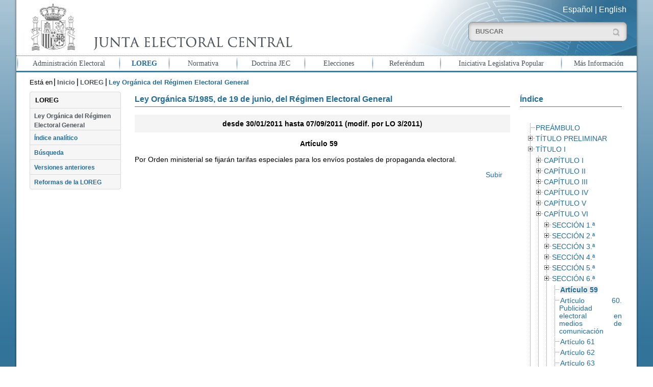

--- FILE ---
content_type: text/html; charset=UTF-8
request_url: https://www.juntaelectoralcentral.es/cs/jec/loreg/contenido?idContenido=46839&idLeyJunta=1&idLeyModificacion=18&p=1379061423059&paux=1379061423059&template=Loreg/JEC_Contenido
body_size: 80034
content:
 
  
  

	 
	 
		 
	  
	  
	<!DOCTYPE html>
<!--[if lt IE 8 ]> <html lang="es" class="ie7 no-js">    <![endif]-->
<!--[if IE 8 ]>    <html lang="es" class="ie8 no-js">    <![endif]-->
<!--[if IE 9 ]>    <html lang="es" class="ie9 no-js">    <![endif]-->
<!--[if (gt IE 9)|!(IE)]><!--><html lang="es" xml:lang="es" class="no-js"><!--<![endif]-->

	<head>
		
	<title>Ley Orgánica 5/1985, de 19 de junio, del Régimen Electoral General desde 30/01/2011 hasta 07/09/2011 (modif. por LO 3/2011). Artículo 59</title>
	<meta http-equiv="Content-Type" content="text/html; charset=UTF-8">
	<meta name="viewport" content="width=device-width; initial-scale=1.0; maximum-scale=2.5; user-scalable=1.0; minimum-scale=1.0" /><meta name="keywords" content="Junta Electoral Central, LOREG">
<meta name="description" content="Ley Orgánica del Régimen Electoral General">
<meta name="title" content="Junta Electoral Central - LOREG"><link rel="shortcut icon" type="image/x-icon" href="/JECEstaticos/img/jec.ico" />
	<link type="text/css" rel="stylesheet" href="/JECEstaticos/css/jquery/mobile/jquery.mobile.css">
	<link type="text/css" rel="stylesheet" href="/JECEstaticos/css/jquery/base/jquery-ui.css">
  	<link type="text/css" rel="stylesheet" href="/JECEstaticos/css/jec.css"><link type="text/css" rel="stylesheet" href="/JECEstaticos/css/jquery/treeview/jquery.treeview.css">
			<link type="text/css" rel="stylesheet" href="/JECEstaticos/css/layout_loreg.css">
			<script type="text/javascript" src="/JECEstaticos/js/jquery/jquery.js"></script>
	<script type="text/javascript" src="/JECEstaticos/js/jquery/jquery.ui.js"></script>
	<script type="text/javascript" src="/JECEstaticos/js/jquery/jquery.ui.datepicker-es.js"></script>
	<script type="text/javascript" src="/JECEstaticos/js/cnfg.js"></script>
	<script type="text/javascript" src="/JECEstaticos/js/utils/yepnope.js"></script>
	<script type="text/javascript" src="/JECEstaticos/js/utils/modernizr.js"></script>
	<script type="text/javascript" src="/JECEstaticos/js/jquery/panel/panel.js"></script>
	<script type="text/javascript" src="/JECEstaticos/js/jec.js"></script>
	<script type="text/javascript" src="/JECEstaticos/js/jquery/jquery.hashchange.js"></script>
	<script type="text/javascript" src="/JECEstaticos/js/jquery/jquery.easytabs.js"></script>
	<script>
		  $(function() {
		    $( "#fecDesde" ).datepicker();
		  });
		  $(function() {
		    $( "#fecHasta" ).datepicker();
		  });
	</script>
    <script type="text/javascript" src="/JECEstaticos/js/jquery/jquery.treeview.js"></script>
			<script type="text/javascript" src="/JECEstaticos/js/layout_loreg.js"></script>
			<!-- Global site tag (gtag.js) - Google Analytics -->
		<script async src="https://www.googletagmanager.com/gtag/js?id=G-XFCXD1MJYC"></script>
		<script>
		  window.dataLayer = window.dataLayer || [];
		  function gtag(){dataLayer.push(arguments);}
		  gtag('js', new Date());
		
		  gtag('config', 'G-XFCXD1MJYC');
		</script> 
	</head>

	<body>
		<h1>Junta Electoral Central - Portal</h1>
		<div id="pagina" data-role="page" class="web">
			<div id="cabecera">
				   
	
		<header aria-label="Cabecera del documento">
			<div id="cabecera-contenido" data-role="header" data-position="fixed">
				<h2>Ley Orgánica del Régimen Electoral General</h2>
				<div>
				
				    <div class="mitad">
				    
						<a id="inicio" href="/cs/jec/inicio" title="Ir a Inicio"><img src="/cs/Satellite?blobcol=urldata&blobkey=id&blobtable=MungoBlobs&blobwhere=1410263987588&ssbinary=true" alt="Logotipo de la Junta Electoral Central"    /></a>
					</div>
					<div class="mitad">
					
						<div id="selector_idiomas">
						
						    <a id="inicio" href="/cs/jec/inicio" title="Ir a Inicio">Español</a> | 
						    <a id="inicio" href="/cs/jec/electoralAdministration" title="Ir a English">English</a>
						
						</div>
						
						<div id="caja_buscador"> 
						<form id="busqueda" method="get" action="/cs/jec/buscador" enctype="mutipart/form-data">
								<label for="buscar" class="labelBuscador">Buscar:</label>
								<input id="buscar" type="text" class="buscar" value="" 
										placeholder="BUSCAR" title="Introduzca el texto que desea buscar" 
										name="buscador_texto">
								<input id="buscarBoton" type="submit" class="buscarGeneralBoton" title="Realizar Búsqueda" value="">
								<input type='hidden' name='_charset_'/>
							</form>
							
						</div>
					</div>
				</div>
			</div>
		</header>
		<div id="nav-panel" data-role="panel" data-position-fixed="true">
			 <nav aria-label="Menu principal" class="ui-listview">
		<ul id="menu-principal" data-role="listview"><li class="opIngles"><a href="/cs/jec/buscador" title="Ir a Buscador">Buscador</a></li><li class="op1"><a href="/cs/jec/admelectoral" title="Ir a Administración Electoral">Administración Electoral</a></li><li class="op2 seleccionado"><a href="/cs/jec/loreg" title="Ir a LOREG">LOREG</a></li><li class="op3"><a href="/cs/jec/normativa" title="Ir a Normativa">Normativa</a></li><li class="op4"><a href="/cs/jec/doctrina" title="Ir a Doctrina JEC">Doctrina JEC</a></li><li class="op5"><a href="/cs/jec/elecciones" title="Ir a Elecciones">Elecciones</a></li><li class="op6"><a href="/cs/jec/referendos" title="Ir a Referéndum">Referéndum</a></li><li class="op7"><a href="/cs/jec/ilp" title="Ir a Iniciativa Legislativa Popular">Iniciativa Legislativa Popular</a></li><li class="op8"><a href="/cs/jec/informacion" title="Ir a Más Información">Más Información</a></li><li class="opIngles"><a href="/cs/jec/electoralAdministration" title="Ir a English">English</a>
</li></ul>
	</nav>
		</div>

			</div>

			<div id="cuerpo" data-role="content" class="jqm-content">
				
   
	 <!-- Fecha de modificacion [[2025-07-15 12:54:04.0]] -->
<!----><div class="miga-de-pan">
		<nav aria-label="Miga de pan">
		<div >Está en</div>
		<ul><li class=""><a href="/cs/jec/inicio" title="Ir a Inicio">Inicio</a></li><li ><a href="/cs/jec/loreg" title="Ir a LOREG">LOREG</a></li><li class="seleccionado">Ley Orgánica del Régimen Electoral General</li></ul>
		</nav>
	</div><div class="contenido">       <div class="destacados_izda">  <div class="submenu">
   <nav aria-label="Submenu">
    <h2>LOREG</h2><ul><li class="op1 seleccionado"><a href="/cs/jec/loreg/contenido" title="Ir a Ley Orgánica del Régimen Electoral General">Ley Orgánica del Régimen Electoral General</a></li><li class="op1"><a href="/cs/jec/loreg/indice" title="Ir a Índice analítico">Índice analítico</a></li><li class="op1"><a href="/cs/jec/loreg/buscador" title="Ir a Búsqueda">Búsqueda</a></li><li class="op1"><a href="/cs/jec/loreg/versionesAnteriores" title="Ir a Versiones anteriores">Versiones anteriores</a></li><li class="op1"><a href="/cs/jec/loreg/reformas" title="Ir a Reformas de la LOREG">Reformas de la LOREG</a></li></ul>
   </nav>
  </div> <!--<div class="nube-tags">
	<nav aria-label="Nube de tags">
		<ul>
		
			<li class="peso1">  <a href="/cs/jec/referendos"  title="Ir a Referendos"  >Referendos</a></li>
		
			<li class="peso2">  <a href="/cs/jec/ilp"  title="Ir a Iniciativa Legislativa Popular"  >Iniciativa Legislativa Popular</a></li>
		
			<li class="peso3">  <a href="/cs/jec/elecciones"  title="Ir a Resultados de las Últimas Elecciones"  >Resultados de las Últimas Elecciones</a></li>
		
		</ul>
	</nav>
</div>--></div><div class="detalle">
			<div class="seccion loreg"><article aria-label="Ley">
    
     
	
 		
 		
 		
 		
 		
 	<h3>Ley Orgánica 5/1985, de 19 de junio, del Régimen Electoral General</h3><h4>desde 30/01/2011 hasta 07/09/2011 (modif. por LO 3/2011)</h4><p class="enunciado">Artículo 59</p><p class="enunciado"><p>Por Orden ministerial se fijarán tarifas especiales para los envíos postales de propaganda electoral.</p></p><p><a href="#pagina" class="inicio" title="Pulse aquí para ir al principio del documento">Subir</a></p></article></div>

		 
			<div class="seccion loreg-indice">
				<article aria-label="Contenido del &iacute;ndice de la Ley"><h3>Índice</h3><br>
					<nav aria-label="Indice de la Ley">
						<ul id="indice-loreg" class="treeview"></li>
<li>
<span><a href="/cs/jec/loreg/contenido?idContenido=46405&idLeyJunta=1&idLeyModificacion=18&p=1379061423059&paux=1379061423059&template=Loreg/JEC_Contenido" class="">PREÁMBULO</a></span></li>
<li>
<span><a href="/cs/jec/loreg/contenido?idContenido=46407&idLeyJunta=1&idLeyModificacion=18&p=1379061423059&paux=1379061423059&template=Loreg/JEC_Contenido" class="">TÍTULO PRELIMINAR</a></span><ul>
<li>
<span><a href="/cs/jec/loreg/contenido?idContenido=46408&idLeyJunta=1&idLeyModificacion=18&p=1379061423059&paux=1379061423059&template=Loreg/JEC_Contenido" class="">Artículo 1</a></span></li>
</ul>
</li>
<li>
<span><a href="/cs/jec/loreg/contenido?idContenido=46415&idLeyJunta=1&idLeyModificacion=18&p=1379061423059&paux=1379061423059&template=Loreg/JEC_Contenido" class="">TÍTULO I</a></span><ul>
<li>
<span><a href="/cs/jec/loreg/contenido?idContenido=46416&idLeyJunta=1&idLeyModificacion=18&p=1379061423059&paux=1379061423059&template=Loreg/JEC_Contenido" class="">CAPÍTULO I</a></span><ul>
<li>
<span><a href="/cs/jec/loreg/contenido?idContenido=46417&idLeyJunta=1&idLeyModificacion=18&p=1379061423059&paux=1379061423059&template=Loreg/JEC_Contenido" class="">Artículo 2</a></span></li>
<li>
<span><a href="/cs/jec/loreg/contenido?idContenido=46422&idLeyJunta=1&idLeyModificacion=18&p=1379061423059&paux=1379061423059&template=Loreg/JEC_Contenido" class="">Artículo 3</a></span></li>
<li>
<span><a href="/cs/jec/loreg/contenido?idContenido=46428&idLeyJunta=1&idLeyModificacion=18&p=1379061423059&paux=1379061423059&template=Loreg/JEC_Contenido" class="">Artículo 4</a></span></li>
<li>
<span><a href="/cs/jec/loreg/contenido?idContenido=46431&idLeyJunta=1&idLeyModificacion=18&p=1379061423059&paux=1379061423059&template=Loreg/JEC_Contenido" class="">Artículo 5</a></span></li>
</ul>
</li>
<li>
<span><a href="/cs/jec/loreg/contenido?idContenido=46432&idLeyJunta=1&idLeyModificacion=18&p=1379061423059&paux=1379061423059&template=Loreg/JEC_Contenido" class="">CAPÍTULO II</a></span><ul>
<li>
<span><a href="/cs/jec/loreg/contenido?idContenido=46433&idLeyJunta=1&idLeyModificacion=18&p=1379061423059&paux=1379061423059&template=Loreg/JEC_Contenido" class="">Artículo 6</a></span></li>
<li>
<span><a href="/cs/jec/loreg/contenido?idContenido=46469&idLeyJunta=1&idLeyModificacion=18&p=1379061423059&paux=1379061423059&template=Loreg/JEC_Contenido" class="">Artículo 7</a></span></li>
</ul>
</li>
<li>
<span><a href="/cs/jec/loreg/contenido?idContenido=46474&idLeyJunta=1&idLeyModificacion=18&p=1379061423059&paux=1379061423059&template=Loreg/JEC_Contenido" class="">CAPÍTULO III</a></span><ul>
<li>
<span><a href="/cs/jec/loreg/contenido?idContenido=46475&idLeyJunta=1&idLeyModificacion=18&p=1379061423059&paux=1379061423059&template=Loreg/JEC_Contenido" class="">SECCIÓN 1.ª</a></span><ul>
<li>
<span><a href="/cs/jec/loreg/contenido?idContenido=46476&idLeyJunta=1&idLeyModificacion=18&p=1379061423059&paux=1379061423059&template=Loreg/JEC_Contenido" class="">Artículo 8</a></span></li>
<li>
<span><a href="/cs/jec/loreg/contenido?idContenido=46483&idLeyJunta=1&idLeyModificacion=18&p=1379061423059&paux=1379061423059&template=Loreg/JEC_Contenido" class="">Artículo 9</a></span></li>
<li>
<span><a href="/cs/jec/loreg/contenido?idContenido=46495&idLeyJunta=1&idLeyModificacion=18&p=1379061423059&paux=1379061423059&template=Loreg/JEC_Contenido" class="">Artículo 10</a></span></li>
<li>
<span><a href="/cs/jec/loreg/contenido?idContenido=46505&idLeyJunta=1&idLeyModificacion=18&p=1379061423059&paux=1379061423059&template=Loreg/JEC_Contenido" class="">Artículo 11</a></span></li>
<li>
<span><a href="/cs/jec/loreg/contenido?idContenido=46513&idLeyJunta=1&idLeyModificacion=18&p=1379061423059&paux=1379061423059&template=Loreg/JEC_Contenido" class="">Artículo 12</a></span></li>
<li>
<span><a href="/cs/jec/loreg/contenido?idContenido=46516&idLeyJunta=1&idLeyModificacion=18&p=1379061423059&paux=1379061423059&template=Loreg/JEC_Contenido" class="">Artículo 13</a></span></li>
<li>
<span><a href="/cs/jec/loreg/contenido?idContenido=46519&idLeyJunta=1&idLeyModificacion=18&p=1379061423059&paux=1379061423059&template=Loreg/JEC_Contenido" class="">Artículo 14</a></span></li>
<li>
<span><a href="/cs/jec/loreg/contenido?idContenido=46524&idLeyJunta=1&idLeyModificacion=18&p=1379061423059&paux=1379061423059&template=Loreg/JEC_Contenido" class="">Artículo 15</a></span></li>
<li>
<span><a href="/cs/jec/loreg/contenido?idContenido=46528&idLeyJunta=1&idLeyModificacion=18&p=1379061423059&paux=1379061423059&template=Loreg/JEC_Contenido" class="">Artículo 16</a></span></li>
<li>
<span><a href="/cs/jec/loreg/contenido?idContenido=46532&idLeyJunta=1&idLeyModificacion=18&p=1379061423059&paux=1379061423059&template=Loreg/JEC_Contenido" class="">Artículo 17</a></span></li>
<li>
<span><a href="/cs/jec/loreg/contenido?idContenido=46536&idLeyJunta=1&idLeyModificacion=18&p=1379061423059&paux=1379061423059&template=Loreg/JEC_Contenido" class="">Artículo 18</a></span></li>
<li>
<span><a href="/cs/jec/loreg/contenido?idContenido=46543&idLeyJunta=1&idLeyModificacion=18&p=1379061423059&paux=1379061423059&template=Loreg/JEC_Contenido" class="">Artículo 19</a></span></li>
<li>
<span><a href="/cs/jec/loreg/contenido?idContenido=46583&idLeyJunta=1&idLeyModificacion=18&p=1379061423059&paux=1379061423059&template=Loreg/JEC_Contenido" class="">Artículo 20</a></span></li>
<li>
<span><a href="/cs/jec/loreg/contenido?idContenido=46584&idLeyJunta=1&idLeyModificacion=18&p=1379061423059&paux=1379061423059&template=Loreg/JEC_Contenido" class="">Artículo 21</a></span></li>
<li>
<span><a href="/cs/jec/loreg/contenido?idContenido=46589&idLeyJunta=1&idLeyModificacion=18&p=1379061423059&paux=1379061423059&template=Loreg/JEC_Contenido" class="">Artículo 22</a></span></li>
</ul>
</li>
<li>
<span><a href="/cs/jec/loreg/contenido?idContenido=46594&idLeyJunta=1&idLeyModificacion=18&p=1379061423059&paux=1379061423059&template=Loreg/JEC_Contenido" class="">SECCIÓN 2.ª</a></span><ul>
<li>
<span><a href="/cs/jec/loreg/contenido?idContenido=46595&idLeyJunta=1&idLeyModificacion=18&p=1379061423059&paux=1379061423059&template=Loreg/JEC_Contenido" class="">Artículo 23</a></span></li>
<li>
<span><a href="/cs/jec/loreg/contenido?idContenido=46602&idLeyJunta=1&idLeyModificacion=18&p=1379061423059&paux=1379061423059&template=Loreg/JEC_Contenido" class="">Artículo 24</a></span></li>
<li>
<span><a href="/cs/jec/loreg/contenido?idContenido=46611&idLeyJunta=1&idLeyModificacion=18&p=1379061423059&paux=1379061423059&template=Loreg/JEC_Contenido" class="">Artículo 25</a></span></li>
<li>
<span><a href="/cs/jec/loreg/contenido?idContenido=46614&idLeyJunta=1&idLeyModificacion=18&p=1379061423059&paux=1379061423059&template=Loreg/JEC_Contenido" class="">Artículo 26</a></span></li>
<li>
<span><a href="/cs/jec/loreg/contenido?idContenido=46620&idLeyJunta=1&idLeyModificacion=18&p=1379061423059&paux=1379061423059&template=Loreg/JEC_Contenido" class="">Artículo 27</a></span></li>
<li>
<span><a href="/cs/jec/loreg/contenido?idContenido=46631&idLeyJunta=1&idLeyModificacion=18&p=1379061423059&paux=1379061423059&template=Loreg/JEC_Contenido" class="">Artículo 28</a></span></li>
</ul>
</li>
<li>
<span><a href="/cs/jec/loreg/contenido?idContenido=46634&idLeyJunta=1&idLeyModificacion=18&p=1379061423059&paux=1379061423059&template=Loreg/JEC_Contenido" class="">SECCIÓN 3.ª</a></span><ul>
<li>
<span><a href="/cs/jec/loreg/contenido?idContenido=46635&idLeyJunta=1&idLeyModificacion=18&p=1379061423059&paux=1379061423059&template=Loreg/JEC_Contenido" class="">Artículo 29</a></span></li>
<li>
<span><a href="/cs/jec/loreg/contenido?idContenido=46639&idLeyJunta=1&idLeyModificacion=18&p=1379061423059&paux=1379061423059&template=Loreg/JEC_Contenido" class="">Artículo 30</a></span></li>
</ul>
</li>
</ul>
</li>
<li>
<span><a href="/cs/jec/loreg/contenido?idContenido=46647&idLeyJunta=1&idLeyModificacion=18&p=1379061423059&paux=1379061423059&template=Loreg/JEC_Contenido" class="">CAPÍTULO IV</a></span><ul>
<li>
<span><a href="/cs/jec/loreg/contenido?idContenido=46648&idLeyJunta=1&idLeyModificacion=18&p=1379061423059&paux=1379061423059&template=Loreg/JEC_Contenido" class="">SECCIÓN 1.ª</a></span><ul>
<li>
<span><a href="/cs/jec/loreg/contenido?idContenido=46649&idLeyJunta=1&idLeyModificacion=18&p=1379061423059&paux=1379061423059&template=Loreg/JEC_Contenido" class="">Artículo 31</a></span></li>
<li>
<span><a href="/cs/jec/loreg/contenido?idContenido=46655&idLeyJunta=1&idLeyModificacion=18&p=1379061423059&paux=1379061423059&template=Loreg/JEC_Contenido" class="">Artículo 32</a></span></li>
<li>
<span><a href="/cs/jec/loreg/contenido?idContenido=46660&idLeyJunta=1&idLeyModificacion=18&p=1379061423059&paux=1379061423059&template=Loreg/JEC_Contenido" class="">Artículo 33</a></span></li>
</ul>
</li>
<li>
<span><a href="/cs/jec/loreg/contenido?idContenido=46668&idLeyJunta=1&idLeyModificacion=18&p=1379061423059&paux=1379061423059&template=Loreg/JEC_Contenido" class="">SECCIÓN 2.ª</a></span><ul>
<li>
<span><a href="/cs/jec/loreg/contenido?idContenido=46669&idLeyJunta=1&idLeyModificacion=18&p=1379061423059&paux=1379061423059&template=Loreg/JEC_Contenido" class="">Artículo 34. Carácter y vigencia del censo electoral.</a></span></li>
<li>
<span><a href="/cs/jec/loreg/contenido?idContenido=46672&idLeyJunta=1&idLeyModificacion=18&p=1379061423059&paux=1379061423059&template=Loreg/JEC_Contenido" class="">Artículo 35. Actualización del censo electoral.</a></span></li>
<li>
<span><a href="/cs/jec/loreg/contenido?idContenido=46678&idLeyJunta=1&idLeyModificacion=18&p=1379061423059&paux=1379061423059&template=Loreg/JEC_Contenido" class="">Artículo 36. Actualización del censo de los residentes en el extranjero.</a></span></li>
<li>
<span><a href="/cs/jec/loreg/contenido?idContenido=46683&idLeyJunta=1&idLeyModificacion=18&p=1379061423059&paux=1379061423059&template=Loreg/JEC_Contenido" class="">Artículo 37. Actualización del censo a cargo del Registro Civil y del Registro de Penados y Rebeldes.</a></span></li>
<li>
<span><a href="/cs/jec/loreg/contenido?idContenido=46686&idLeyJunta=1&idLeyModificacion=18&p=1379061423059&paux=1379061423059&template=Loreg/JEC_Contenido" class="">Artículo 38</a></span></li>
</ul>
</li>
<li>
<span><a href="/cs/jec/loreg/contenido?idContenido=46698&idLeyJunta=1&idLeyModificacion=18&p=1379061423059&paux=1379061423059&template=Loreg/JEC_Contenido" class="">SECCIÓN 3.ª</a></span><ul>
<li>
<span><a href="/cs/jec/loreg/contenido?idContenido=46699&idLeyJunta=1&idLeyModificacion=18&p=1379061423059&paux=1379061423059&template=Loreg/JEC_Contenido" class="">Artículo 39. Rectificación del censo en período electoral.</a></span></li>
<li>
<span><a href="/cs/jec/loreg/contenido?idContenido=46710&idLeyJunta=1&idLeyModificacion=18&p=1379061423059&paux=1379061423059&template=Loreg/JEC_Contenido" class="">Artículo 40</a></span></li>
</ul>
</li>
<li>
<span><a href="/cs/jec/loreg/contenido?idContenido=46714&idLeyJunta=1&idLeyModificacion=18&p=1379061423059&paux=1379061423059&template=Loreg/JEC_Contenido" class="">SECCIÓN 4.ª</a></span><ul>
<li>
<span><a href="/cs/jec/loreg/contenido?idContenido=46715&idLeyJunta=1&idLeyModificacion=18&p=1379061423059&paux=1379061423059&template=Loreg/JEC_Contenido" class="">Artículo 41</a></span></li>
</ul>
</li>
</ul>
</li>
<li>
<span><a href="/cs/jec/loreg/contenido?idContenido=46724&idLeyJunta=1&idLeyModificacion=18&p=1379061423059&paux=1379061423059&template=Loreg/JEC_Contenido" class="">CAPÍTULO V</a></span><ul>
<li>
<span><a href="/cs/jec/loreg/contenido?idContenido=46725&idLeyJunta=1&idLeyModificacion=18&p=1379061423059&paux=1379061423059&template=Loreg/JEC_Contenido" class="">Artículo 42</a></span></li>
</ul>
</li>
<li>
<span><a href="/cs/jec/loreg/contenido?idContenido=46731&idLeyJunta=1&idLeyModificacion=18&p=1379061423059&paux=1379061423059&template=Loreg/JEC_Contenido" class="">CAPÍTULO VI</a></span><ul>
<li>
<span><a href="/cs/jec/loreg/contenido?idContenido=46732&idLeyJunta=1&idLeyModificacion=18&p=1379061423059&paux=1379061423059&template=Loreg/JEC_Contenido" class="">SECCIÓN 1.ª</a></span><ul>
<li>
<span><a href="/cs/jec/loreg/contenido?idContenido=46733&idLeyJunta=1&idLeyModificacion=18&p=1379061423059&paux=1379061423059&template=Loreg/JEC_Contenido" class="">Artículo 43</a></span></li>
</ul>
</li>
<li>
<span><a href="/cs/jec/loreg/contenido?idContenido=46737&idLeyJunta=1&idLeyModificacion=18&p=1379061423059&paux=1379061423059&template=Loreg/JEC_Contenido" class="">SECCIÓN 2.ª</a></span><ul>
<li>
<span><a href="/cs/jec/loreg/contenido?idContenido=46738&idLeyJunta=1&idLeyModificacion=18&p=1379061423059&paux=1379061423059&template=Loreg/JEC_Contenido" class="">Artículo 44</a></span></li>
<li>
<span><a href="/cs/jec/loreg/contenido?idContenido=46748&idLeyJunta=1&idLeyModificacion=18&p=1379061423059&paux=1379061423059&template=Loreg/JEC_Contenido" class="">Artículo 44 Bis</a></span></li>
<li>
<span><a href="/cs/jec/loreg/contenido?idContenido=46754&idLeyJunta=1&idLeyModificacion=18&p=1379061423059&paux=1379061423059&template=Loreg/JEC_Contenido" class="">Artículo 45</a></span></li>
<li>
<span><a href="/cs/jec/loreg/contenido?idContenido=46755&idLeyJunta=1&idLeyModificacion=18&p=1379061423059&paux=1379061423059&template=Loreg/JEC_Contenido" class="">Artículo 46</a></span></li>
<li>
<span><a href="/cs/jec/loreg/contenido?idContenido=46768&idLeyJunta=1&idLeyModificacion=18&p=1379061423059&paux=1379061423059&template=Loreg/JEC_Contenido" class="">Artículo 47</a></span></li>
<li>
<span><a href="/cs/jec/loreg/contenido?idContenido=46774&idLeyJunta=1&idLeyModificacion=18&p=1379061423059&paux=1379061423059&template=Loreg/JEC_Contenido" class="">Artículo 48</a></span></li>
</ul>
</li>
<li>
<span><a href="/cs/jec/loreg/contenido?idContenido=46777&idLeyJunta=1&idLeyModificacion=18&p=1379061423059&paux=1379061423059&template=Loreg/JEC_Contenido" class="">SECCIÓN 3.ª</a></span><ul>
<li>
<span><a href="/cs/jec/loreg/contenido?idContenido=46778&idLeyJunta=1&idLeyModificacion=18&p=1379061423059&paux=1379061423059&template=Loreg/JEC_Contenido" class="">Artículo 49</a></span></li>
</ul>
</li>
<li>
<span><a href="/cs/jec/loreg/contenido?idContenido=46789&idLeyJunta=1&idLeyModificacion=18&p=1379061423059&paux=1379061423059&template=Loreg/JEC_Contenido" class="">SECCIÓN 4.ª</a></span><ul>
<li>
<span><a href="/cs/jec/loreg/contenido?idContenido=46790&idLeyJunta=1&idLeyModificacion=18&p=1379061423059&paux=1379061423059&template=Loreg/JEC_Contenido" class="">Artículo 50</a></span></li>
<li>
<span><a href="/cs/jec/loreg/contenido?idContenido=46802&idLeyJunta=1&idLeyModificacion=18&p=1379061423059&paux=1379061423059&template=Loreg/JEC_Contenido" class="">Artículo 51</a></span></li>
<li>
<span><a href="/cs/jec/loreg/contenido?idContenido=46807&idLeyJunta=1&idLeyModificacion=18&p=1379061423059&paux=1379061423059&template=Loreg/JEC_Contenido" class="">Artículo 52</a></span></li>
</ul>
</li>
<li>
<span><a href="/cs/jec/loreg/contenido?idContenido=46808&idLeyJunta=1&idLeyModificacion=18&p=1379061423059&paux=1379061423059&template=Loreg/JEC_Contenido" class="">SECCIÓN 5.ª</a></span><ul>
<li>
<span><a href="/cs/jec/loreg/contenido?idContenido=46809&idLeyJunta=1&idLeyModificacion=18&p=1379061423059&paux=1379061423059&template=Loreg/JEC_Contenido" class="">Artículo 53. Período de prohibición de campaña electoral.</a></span></li>
<li>
<span><a href="/cs/jec/loreg/contenido?idContenido=46811&idLeyJunta=1&idLeyModificacion=18&p=1379061423059&paux=1379061423059&template=Loreg/JEC_Contenido" class="">Artículo 54</a></span></li>
<li>
<span><a href="/cs/jec/loreg/contenido?idContenido=46817&idLeyJunta=1&idLeyModificacion=18&p=1379061423059&paux=1379061423059&template=Loreg/JEC_Contenido" class="">Artículo 55</a></span></li>
<li>
<span><a href="/cs/jec/loreg/contenido?idContenido=46823&idLeyJunta=1&idLeyModificacion=18&p=1379061423059&paux=1379061423059&template=Loreg/JEC_Contenido" class="">Artículo 56</a></span></li>
<li>
<span><a href="/cs/jec/loreg/contenido?idContenido=46829&idLeyJunta=1&idLeyModificacion=18&p=1379061423059&paux=1379061423059&template=Loreg/JEC_Contenido" class="">Artículo 57</a></span></li>
<li>
<span><a href="/cs/jec/loreg/contenido?idContenido=46833&idLeyJunta=1&idLeyModificacion=18&p=1379061423059&paux=1379061423059&template=Loreg/JEC_Contenido" class="">Artículo 58</a></span></li>
</ul>
</li>
<li>
<span><a href="/cs/jec/loreg/contenido?idContenido=46837&idLeyJunta=1&idLeyModificacion=18&p=1379061423059&paux=1379061423059&template=Loreg/JEC_Contenido" class="">SECCIÓN 6.ª</a></span><ul>
<li>
<span><a href="/cs/jec/loreg/contenido?idContenido=46839&idLeyJunta=1&idLeyModificacion=18&p=1379061423059&paux=1379061423059&template=Loreg/JEC_Contenido" class="selected">Artículo 59</a></span></li>
<li>
<span><a href="/cs/jec/loreg/contenido?idContenido=46840&idLeyJunta=1&idLeyModificacion=18&p=1379061423059&paux=1379061423059&template=Loreg/JEC_Contenido" class="">Artículo 60. Publicidad electoral en medios de comunicación</a></span></li>
<li>
<span><a href="/cs/jec/loreg/contenido?idContenido=46844&idLeyJunta=1&idLeyModificacion=18&p=1379061423059&paux=1379061423059&template=Loreg/JEC_Contenido" class="">Artículo 61</a></span></li>
<li>
<span><a href="/cs/jec/loreg/contenido?idContenido=46845&idLeyJunta=1&idLeyModificacion=18&p=1379061423059&paux=1379061423059&template=Loreg/JEC_Contenido" class="">Artículo 62</a></span></li>
<li>
<span><a href="/cs/jec/loreg/contenido?idContenido=46847&idLeyJunta=1&idLeyModificacion=18&p=1379061423059&paux=1379061423059&template=Loreg/JEC_Contenido" class="">Artículo 63</a></span></li>
<li>
<span><a href="/cs/jec/loreg/contenido?idContenido=46858&idLeyJunta=1&idLeyModificacion=18&p=1379061423059&paux=1379061423059&template=Loreg/JEC_Contenido" class="">Artículo 64</a></span></li>
<li>
<span><a href="/cs/jec/loreg/contenido?idContenido=46869&idLeyJunta=1&idLeyModificacion=18&p=1379061423059&paux=1379061423059&template=Loreg/JEC_Contenido" class="">Artículo 65</a></span></li>
<li>
<span><a href="/cs/jec/loreg/contenido?idContenido=46876&idLeyJunta=1&idLeyModificacion=18&p=1379061423059&paux=1379061423059&template=Loreg/JEC_Contenido" class="">Artículo 66. Garantía del pluralismo político y social.</a></span></li>
<li>
<span><a href="/cs/jec/loreg/contenido?idContenido=46880&idLeyJunta=1&idLeyModificacion=18&p=1379061423059&paux=1379061423059&template=Loreg/JEC_Contenido" class="">Artículo 67</a></span></li>
</ul>
</li>
<li>
<span><a href="/cs/jec/loreg/contenido?idContenido=46881&idLeyJunta=1&idLeyModificacion=18&p=1379061423059&paux=1379061423059&template=Loreg/JEC_Contenido" class="">SECCIÓN 7.ª</a></span><ul>
<li>
<span><a href="/cs/jec/loreg/contenido?idContenido=46882&idLeyJunta=1&idLeyModificacion=18&p=1379061423059&paux=1379061423059&template=Loreg/JEC_Contenido" class="">Artículo 68</a></span></li>
</ul>
</li>
<li>
<span><a href="/cs/jec/loreg/contenido?idContenido=46885&idLeyJunta=1&idLeyModificacion=18&p=1379061423059&paux=1379061423059&template=Loreg/JEC_Contenido" class="">SECCIÓN 8.ª</a></span><ul>
<li>
<span><a href="/cs/jec/loreg/contenido?idContenido=46886&idLeyJunta=1&idLeyModificacion=18&p=1379061423059&paux=1379061423059&template=Loreg/JEC_Contenido" class="">Artículo 69</a></span></li>
</ul>
</li>
<li>
<span><a href="/cs/jec/loreg/contenido?idContenido=46900&idLeyJunta=1&idLeyModificacion=18&p=1379061423059&paux=1379061423059&template=Loreg/JEC_Contenido" class="">SECCIÓN 9.ª</a></span><ul>
<li>
<span><a href="/cs/jec/loreg/contenido?idContenido=46901&idLeyJunta=1&idLeyModificacion=18&p=1379061423059&paux=1379061423059&template=Loreg/JEC_Contenido" class="">Artículo 70</a></span></li>
<li>
<span><a href="/cs/jec/loreg/contenido?idContenido=46907&idLeyJunta=1&idLeyModificacion=18&p=1379061423059&paux=1379061423059&template=Loreg/JEC_Contenido" class="">Artículo 71</a></span></li>
</ul>
</li>
<li>
<span><a href="/cs/jec/loreg/contenido?idContenido=46912&idLeyJunta=1&idLeyModificacion=18&p=1379061423059&paux=1379061423059&template=Loreg/JEC_Contenido" class="">SECCIÓN 10.ª</a></span><ul>
<li>
<span><a href="/cs/jec/loreg/contenido?idContenido=46913&idLeyJunta=1&idLeyModificacion=18&p=1379061423059&paux=1379061423059&template=Loreg/JEC_Contenido" class="">Artículo 72</a></span></li>
<li>
<span><a href="/cs/jec/loreg/contenido?idContenido=46919&idLeyJunta=1&idLeyModificacion=18&p=1379061423059&paux=1379061423059&template=Loreg/JEC_Contenido" class="">Artículo 73</a></span></li>
<li>
<span><a href="/cs/jec/loreg/contenido?idContenido=46925&idLeyJunta=1&idLeyModificacion=18&p=1379061423059&paux=1379061423059&template=Loreg/JEC_Contenido" class="">Artículo 74</a></span></li>
<li>
<span><a href="/cs/jec/loreg/contenido?idContenido=46927&idLeyJunta=1&idLeyModificacion=18&p=1379061423059&paux=1379061423059&template=Loreg/JEC_Contenido" class="">Artículo 75. Ejercicio del voto por personas que viven en el extranjero.</a></span></li>
</ul>
</li>
<li>
<span><a href="/cs/jec/loreg/contenido?idContenido=46942&idLeyJunta=1&idLeyModificacion=18&p=1379061423059&paux=1379061423059&template=Loreg/JEC_Contenido" class="">SECCIÓN 11.ª</a></span><ul>
<li>
<span><a href="/cs/jec/loreg/contenido?idContenido=46943&idLeyJunta=1&idLeyModificacion=18&p=1379061423059&paux=1379061423059&template=Loreg/JEC_Contenido" class="">Artículo 76</a></span></li>
<li>
<span><a href="/cs/jec/loreg/contenido?idContenido=46948&idLeyJunta=1&idLeyModificacion=18&p=1379061423059&paux=1379061423059&template=Loreg/JEC_Contenido" class="">Artículo 77</a></span></li>
<li>
<span><a href="/cs/jec/loreg/contenido?idContenido=46949&idLeyJunta=1&idLeyModificacion=18&p=1379061423059&paux=1379061423059&template=Loreg/JEC_Contenido" class="">Artículo 78</a></span></li>
<li>
<span><a href="/cs/jec/loreg/contenido?idContenido=46954&idLeyJunta=1&idLeyModificacion=18&p=1379061423059&paux=1379061423059&template=Loreg/JEC_Contenido" class="">Artículo 79</a></span></li>
</ul>
</li>
<li>
<span><a href="/cs/jec/loreg/contenido?idContenido=46962&idLeyJunta=1&idLeyModificacion=18&p=1379061423059&paux=1379061423059&template=Loreg/JEC_Contenido" class="">SECCIÓN 12.ª</a></span><ul>
<li>
<span><a href="/cs/jec/loreg/contenido?idContenido=46963&idLeyJunta=1&idLeyModificacion=18&p=1379061423059&paux=1379061423059&template=Loreg/JEC_Contenido" class="">Artículo 80</a></span></li>
<li>
<span><a href="/cs/jec/loreg/contenido?idContenido=46969&idLeyJunta=1&idLeyModificacion=18&p=1379061423059&paux=1379061423059&template=Loreg/JEC_Contenido" class="">Artículo 81</a></span></li>
<li>
<span><a href="/cs/jec/loreg/contenido?idContenido=46974&idLeyJunta=1&idLeyModificacion=18&p=1379061423059&paux=1379061423059&template=Loreg/JEC_Contenido" class="">Artículo 82</a></span></li>
<li>
<span><a href="/cs/jec/loreg/contenido?idContenido=46979&idLeyJunta=1&idLeyModificacion=18&p=1379061423059&paux=1379061423059&template=Loreg/JEC_Contenido" class="">Artículo 83</a></span></li>
</ul>
</li>
<li>
<span><a href="/cs/jec/loreg/contenido?idContenido=46987&idLeyJunta=1&idLeyModificacion=18&p=1379061423059&paux=1379061423059&template=Loreg/JEC_Contenido" class="">SECCIÓN 13.ª</a></span><ul>
<li>
<span><a href="/cs/jec/loreg/contenido?idContenido=46988&idLeyJunta=1&idLeyModificacion=18&p=1379061423059&paux=1379061423059&template=Loreg/JEC_Contenido" class="">Artículo 84</a></span></li>
<li>
<span><a href="/cs/jec/loreg/contenido?idContenido=46994&idLeyJunta=1&idLeyModificacion=18&p=1379061423059&paux=1379061423059&template=Loreg/JEC_Contenido" class="">Artículo 85</a></span></li>
<li>
<span><a href="/cs/jec/loreg/contenido?idContenido=47004&idLeyJunta=1&idLeyModificacion=18&p=1379061423059&paux=1379061423059&template=Loreg/JEC_Contenido" class="">Artículo 86</a></span></li>
<li>
<span><a href="/cs/jec/loreg/contenido?idContenido=47012&idLeyJunta=1&idLeyModificacion=18&p=1379061423059&paux=1379061423059&template=Loreg/JEC_Contenido" class="">Artículo 87</a></span></li>
<li>
<span><a href="/cs/jec/loreg/contenido?idContenido=47017&idLeyJunta=1&idLeyModificacion=18&p=1379061423059&paux=1379061423059&template=Loreg/JEC_Contenido" class="">Artículo 88</a></span></li>
<li>
<span><a href="/cs/jec/loreg/contenido?idContenido=47022&idLeyJunta=1&idLeyModificacion=18&p=1379061423059&paux=1379061423059&template=Loreg/JEC_Contenido" class="">Artículo 89</a></span></li>
<li>
<span><a href="/cs/jec/loreg/contenido?idContenido=47023&idLeyJunta=1&idLeyModificacion=18&p=1379061423059&paux=1379061423059&template=Loreg/JEC_Contenido" class="">Artículo 90</a></span></li>
<li>
<span><a href="/cs/jec/loreg/contenido?idContenido=47024&idLeyJunta=1&idLeyModificacion=18&p=1379061423059&paux=1379061423059&template=Loreg/JEC_Contenido" class="">Artículo 91</a></span></li>
<li>
<span><a href="/cs/jec/loreg/contenido?idContenido=47030&idLeyJunta=1&idLeyModificacion=18&p=1379061423059&paux=1379061423059&template=Loreg/JEC_Contenido" class="">Artículo 92</a></span></li>
<li>
<span><a href="/cs/jec/loreg/contenido?idContenido=47031&idLeyJunta=1&idLeyModificacion=18&p=1379061423059&paux=1379061423059&template=Loreg/JEC_Contenido" class="">Artículo 93</a></span></li>
<li>
<span><a href="/cs/jec/loreg/contenido?idContenido=47032&idLeyJunta=1&idLeyModificacion=18&p=1379061423059&paux=1379061423059&template=Loreg/JEC_Contenido" class="">Artículo 94</a></span></li>
</ul>
</li>
<li>
<span><a href="/cs/jec/loreg/contenido?idContenido=47033&idLeyJunta=1&idLeyModificacion=18&p=1379061423059&paux=1379061423059&template=Loreg/JEC_Contenido" class="">SECCIÓN 14.ª</a></span><ul>
<li>
<span><a href="/cs/jec/loreg/contenido?idContenido=47034&idLeyJunta=1&idLeyModificacion=18&p=1379061423059&paux=1379061423059&template=Loreg/JEC_Contenido" class="">Artículo 95</a></span></li>
<li>
<span><a href="/cs/jec/loreg/contenido?idContenido=47041&idLeyJunta=1&idLeyModificacion=18&p=1379061423059&paux=1379061423059&template=Loreg/JEC_Contenido" class="">Artículo 96</a></span></li>
<li>
<span><a href="/cs/jec/loreg/contenido?idContenido=47051&idLeyJunta=1&idLeyModificacion=18&p=1379061423059&paux=1379061423059&template=Loreg/JEC_Contenido" class="">Artículo 97</a></span></li>
<li>
<span><a href="/cs/jec/loreg/contenido?idContenido=47057&idLeyJunta=1&idLeyModificacion=18&p=1379061423059&paux=1379061423059&template=Loreg/JEC_Contenido" class="">Artículo 98</a></span></li>
<li>
<span><a href="/cs/jec/loreg/contenido?idContenido=47061&idLeyJunta=1&idLeyModificacion=18&p=1379061423059&paux=1379061423059&template=Loreg/JEC_Contenido" class="">Artículo 99</a></span></li>
<li>
<span><a href="/cs/jec/loreg/contenido?idContenido=47065&idLeyJunta=1&idLeyModificacion=18&p=1379061423059&paux=1379061423059&template=Loreg/JEC_Contenido" class="">Artículo 100</a></span></li>
<li>
<span><a href="/cs/jec/loreg/contenido?idContenido=47077&idLeyJunta=1&idLeyModificacion=18&p=1379061423059&paux=1379061423059&template=Loreg/JEC_Contenido" class="">Artículo 101</a></span></li>
<li>
<span><a href="/cs/jec/loreg/contenido?idContenido=47084&idLeyJunta=1&idLeyModificacion=18&p=1379061423059&paux=1379061423059&template=Loreg/JEC_Contenido" class="">Artículo 102</a></span></li>
</ul>
</li>
<li>
<span><a href="/cs/jec/loreg/contenido?idContenido=47087&idLeyJunta=1&idLeyModificacion=18&p=1379061423059&paux=1379061423059&template=Loreg/JEC_Contenido" class="">SECCIÓN 15.ª</a></span><ul>
<li>
<span><a href="/cs/jec/loreg/contenido?idContenido=47088&idLeyJunta=1&idLeyModificacion=18&p=1379061423059&paux=1379061423059&template=Loreg/JEC_Contenido" class="">Artículo 103</a></span></li>
<li>
<span><a href="/cs/jec/loreg/contenido?idContenido=47092&idLeyJunta=1&idLeyModificacion=18&p=1379061423059&paux=1379061423059&template=Loreg/JEC_Contenido" class="">Artículo 104</a></span></li>
<li>
<span><a href="/cs/jec/loreg/contenido?idContenido=47096&idLeyJunta=1&idLeyModificacion=18&p=1379061423059&paux=1379061423059&template=Loreg/JEC_Contenido" class="">Artículo 105</a></span></li>
<li>
<span><a href="/cs/jec/loreg/contenido?idContenido=47105&idLeyJunta=1&idLeyModificacion=18&p=1379061423059&paux=1379061423059&template=Loreg/JEC_Contenido" class="">Artículo 106</a></span></li>
<li>
<span><a href="/cs/jec/loreg/contenido?idContenido=47109&idLeyJunta=1&idLeyModificacion=18&p=1379061423059&paux=1379061423059&template=Loreg/JEC_Contenido" class="">Artículo 107</a></span></li>
<li>
<span><a href="/cs/jec/loreg/contenido?idContenido=47113&idLeyJunta=1&idLeyModificacion=18&p=1379061423059&paux=1379061423059&template=Loreg/JEC_Contenido" class="">Artículo 108</a></span></li>
</ul>
</li>
<li>
<span><a href="/cs/jec/loreg/contenido?idContenido=47131&idLeyJunta=1&idLeyModificacion=18&p=1379061423059&paux=1379061423059&template=Loreg/JEC_Contenido" class="">SECCIÓN 16.ª</a></span><ul>
<li>
<span><a href="/cs/jec/loreg/contenido?idContenido=47132&idLeyJunta=1&idLeyModificacion=18&p=1379061423059&paux=1379061423059&template=Loreg/JEC_Contenido" class="">Artículo 109</a></span></li>
<li>
<span><a href="/cs/jec/loreg/contenido?idContenido=47133&idLeyJunta=1&idLeyModificacion=18&p=1379061423059&paux=1379061423059&template=Loreg/JEC_Contenido" class="">Artículo 110</a></span></li>
<li>
<span><a href="/cs/jec/loreg/contenido?idContenido=47137&idLeyJunta=1&idLeyModificacion=18&p=1379061423059&paux=1379061423059&template=Loreg/JEC_Contenido" class="">Artículo 111</a></span></li>
<li>
<span><a href="/cs/jec/loreg/contenido?idContenido=47138&idLeyJunta=1&idLeyModificacion=18&p=1379061423059&paux=1379061423059&template=Loreg/JEC_Contenido" class="">Artículo 112</a></span></li>
<li>
<span><a href="/cs/jec/loreg/contenido?idContenido=47148&idLeyJunta=1&idLeyModificacion=18&p=1379061423059&paux=1379061423059&template=Loreg/JEC_Contenido" class="">Artículo 113</a></span></li>
<li>
<span><a href="/cs/jec/loreg/contenido?idContenido=47158&idLeyJunta=1&idLeyModificacion=18&p=1379061423059&paux=1379061423059&template=Loreg/JEC_Contenido" class="">Artículo 114</a></span></li>
<li>
<span><a href="/cs/jec/loreg/contenido?idContenido=47162&idLeyJunta=1&idLeyModificacion=18&p=1379061423059&paux=1379061423059&template=Loreg/JEC_Contenido" class="">Artículo 115</a></span></li>
<li>
<span><a href="/cs/jec/loreg/contenido?idContenido=47165&idLeyJunta=1&idLeyModificacion=18&p=1379061423059&paux=1379061423059&template=Loreg/JEC_Contenido" class="">Artículo 116</a></span></li>
<li>
<span><a href="/cs/jec/loreg/contenido?idContenido=47168&idLeyJunta=1&idLeyModificacion=18&p=1379061423059&paux=1379061423059&template=Loreg/JEC_Contenido" class="">Artículo 117</a></span></li>
</ul>
</li>
<li>
<span><a href="/cs/jec/loreg/contenido?idContenido=47169&idLeyJunta=1&idLeyModificacion=18&p=1379061423059&paux=1379061423059&template=Loreg/JEC_Contenido" class="">SECCIÓN 17.ª</a></span><ul>
<li>
<span><a href="/cs/jec/loreg/contenido?idContenido=47170&idLeyJunta=1&idLeyModificacion=18&p=1379061423059&paux=1379061423059&template=Loreg/JEC_Contenido" class="">Artículo 118</a></span></li>
<li>
<span><a href="/cs/jec/loreg/contenido?idContenido=47175&idLeyJunta=1&idLeyModificacion=18&p=1379061423059&paux=1379061423059&template=Loreg/JEC_Contenido" class="">Artículo 119</a></span></li>
<li>
<span><a href="/cs/jec/loreg/contenido?idContenido=47176&idLeyJunta=1&idLeyModificacion=18&p=1379061423059&paux=1379061423059&template=Loreg/JEC_Contenido" class="">Artículo 120</a></span></li>
</ul>
</li>
</ul>
</li>
<li>
<span><a href="/cs/jec/loreg/contenido?idContenido=47177&idLeyJunta=1&idLeyModificacion=18&p=1379061423059&paux=1379061423059&template=Loreg/JEC_Contenido" class="">CAPÍTULO VII</a></span><ul>
<li>
<span><a href="/cs/jec/loreg/contenido?idContenido=47178&idLeyJunta=1&idLeyModificacion=18&p=1379061423059&paux=1379061423059&template=Loreg/JEC_Contenido" class="">SECCIÓN 1.ª</a></span><ul>
<li>
<span><a href="/cs/jec/loreg/contenido?idContenido=47179&idLeyJunta=1&idLeyModificacion=18&p=1379061423059&paux=1379061423059&template=Loreg/JEC_Contenido" class="">Artículo 121</a></span></li>
<li>
<span><a href="/cs/jec/loreg/contenido?idContenido=47183&idLeyJunta=1&idLeyModificacion=18&p=1379061423059&paux=1379061423059&template=Loreg/JEC_Contenido" class="">Artículo 122</a></span></li>
<li>
<span><a href="/cs/jec/loreg/contenido?idContenido=47188&idLeyJunta=1&idLeyModificacion=18&p=1379061423059&paux=1379061423059&template=Loreg/JEC_Contenido" class="">Artículo 123</a></span></li>
<li>
<span><a href="/cs/jec/loreg/contenido?idContenido=47193&idLeyJunta=1&idLeyModificacion=18&p=1379061423059&paux=1379061423059&template=Loreg/JEC_Contenido" class="">Artículo 124</a></span></li>
<li>
<span><a href="/cs/jec/loreg/contenido?idContenido=47197&idLeyJunta=1&idLeyModificacion=18&p=1379061423059&paux=1379061423059&template=Loreg/JEC_Contenido" class="">Artículo 125</a></span></li>
<li>
<span><a href="/cs/jec/loreg/contenido?idContenido=47202&idLeyJunta=1&idLeyModificacion=18&p=1379061423059&paux=1379061423059&template=Loreg/JEC_Contenido" class="">Artículo 126</a></span></li>
</ul>
</li>
<li>
<span><a href="/cs/jec/loreg/contenido?idContenido=47206&idLeyJunta=1&idLeyModificacion=18&p=1379061423059&paux=1379061423059&template=Loreg/JEC_Contenido" class="">SECCIÓN 2.ª</a></span><ul>
<li>
<span><a href="/cs/jec/loreg/contenido?idContenido=47207&idLeyJunta=1&idLeyModificacion=18&p=1379061423059&paux=1379061423059&template=Loreg/JEC_Contenido" class="">Artículo 127</a></span></li>
<li>
<span><a href="/cs/jec/loreg/contenido?idContenido=47214&idLeyJunta=1&idLeyModificacion=18&p=1379061423059&paux=1379061423059&template=Loreg/JEC_Contenido" class="">Artículo 127 Bis</a></span></li>
<li>
<span><a href="/cs/jec/loreg/contenido?idContenido=47222&idLeyJunta=1&idLeyModificacion=18&p=1379061423059&paux=1379061423059&template=Loreg/JEC_Contenido" class="">Artículo 128</a></span></li>
<li>
<span><a href="/cs/jec/loreg/contenido?idContenido=47226&idLeyJunta=1&idLeyModificacion=18&p=1379061423059&paux=1379061423059&template=Loreg/JEC_Contenido" class="">Artículo 129. Límite de aportación.</a></span></li>
</ul>
</li>
<li>
<span><a href="/cs/jec/loreg/contenido?idContenido=47228&idLeyJunta=1&idLeyModificacion=18&p=1379061423059&paux=1379061423059&template=Loreg/JEC_Contenido" class="">SECCIÓN 3.ª</a></span><ul>
<li>
<span><a href="/cs/jec/loreg/contenido?idContenido=47229&idLeyJunta=1&idLeyModificacion=18&p=1379061423059&paux=1379061423059&template=Loreg/JEC_Contenido" class="">Artículo 130</a></span></li>
<li>
<span><a href="/cs/jec/loreg/contenido?idContenido=47239&idLeyJunta=1&idLeyModificacion=18&p=1379061423059&paux=1379061423059&template=Loreg/JEC_Contenido" class="">Artículo 131</a></span></li>
</ul>
</li>
<li>
<span><a href="/cs/jec/loreg/contenido?idContenido=47245&idLeyJunta=1&idLeyModificacion=18&p=1379061423059&paux=1379061423059&template=Loreg/JEC_Contenido" class="">SECCIÓN 4.ª</a></span><ul>
<li>
<span><a href="/cs/jec/loreg/contenido?idContenido=47246&idLeyJunta=1&idLeyModificacion=18&p=1379061423059&paux=1379061423059&template=Loreg/JEC_Contenido" class="">Artículo 132</a></span></li>
<li>
<span><a href="/cs/jec/loreg/contenido?idContenido=47255&idLeyJunta=1&idLeyModificacion=18&p=1379061423059&paux=1379061423059&template=Loreg/JEC_Contenido" class="">Artículo 133</a></span></li>
<li>
<span><a href="/cs/jec/loreg/contenido?idContenido=47270&idLeyJunta=1&idLeyModificacion=18&p=1379061423059&paux=1379061423059&template=Loreg/JEC_Contenido" class="">Artículo 134</a></span></li>
</ul>
</li>
</ul>
</li>
<li>
<span><a href="/cs/jec/loreg/contenido?idContenido=47277&idLeyJunta=1&idLeyModificacion=18&p=1379061423059&paux=1379061423059&template=Loreg/JEC_Contenido" class="">CAPÍTULO VIII</a></span><ul>
<li>
<span><a href="/cs/jec/loreg/contenido?idContenido=47278&idLeyJunta=1&idLeyModificacion=18&p=1379061423059&paux=1379061423059&template=Loreg/JEC_Contenido" class="">SECCIÓN 1.ª</a></span><ul>
<li>
<span><a href="/cs/jec/loreg/contenido?idContenido=47279&idLeyJunta=1&idLeyModificacion=18&p=1379061423059&paux=1379061423059&template=Loreg/JEC_Contenido" class="">Artículo 135</a></span></li>
<li>
<span><a href="/cs/jec/loreg/contenido?idContenido=47282&idLeyJunta=1&idLeyModificacion=18&p=1379061423059&paux=1379061423059&template=Loreg/JEC_Contenido" class="">Artículo 136</a></span></li>
<li>
<span><a href="/cs/jec/loreg/contenido?idContenido=47283&idLeyJunta=1&idLeyModificacion=18&p=1379061423059&paux=1379061423059&template=Loreg/JEC_Contenido" class="">Artículo 137</a></span></li>
<li>
<span><a href="/cs/jec/loreg/contenido?idContenido=47285&idLeyJunta=1&idLeyModificacion=18&p=1379061423059&paux=1379061423059&template=Loreg/JEC_Contenido" class="">Artículo 138</a></span></li>
</ul>
</li>
<li>
<span><a href="/cs/jec/loreg/contenido?idContenido=47286&idLeyJunta=1&idLeyModificacion=18&p=1379061423059&paux=1379061423059&template=Loreg/JEC_Contenido" class="">SECCIÓN 2.ª</a></span><ul>
<li>
<span><a href="/cs/jec/loreg/contenido?idContenido=47287&idLeyJunta=1&idLeyModificacion=18&p=1379061423059&paux=1379061423059&template=Loreg/JEC_Contenido" class="">Artículo 139</a></span></li>
<li>
<span><a href="/cs/jec/loreg/contenido?idContenido=47297&idLeyJunta=1&idLeyModificacion=18&p=1379061423059&paux=1379061423059&template=Loreg/JEC_Contenido" class="">Artículo 140. Delitos por abuso de oficio o falsedad.</a></span></li>
<li>
<span><a href="/cs/jec/loreg/contenido?idContenido=47315&idLeyJunta=1&idLeyModificacion=18&p=1379061423059&paux=1379061423059&template=Loreg/JEC_Contenido" class="">Artículo 141. Delito por infracción de los trámites para el voto por correo.</a></span></li>
<li>
<span><a href="/cs/jec/loreg/contenido?idContenido=47320&idLeyJunta=1&idLeyModificacion=18&p=1379061423059&paux=1379061423059&template=Loreg/JEC_Contenido" class="">Artículo 142. Delito por emisión de varios votos o emisión sin capacidad.</a></span></li>
<li>
<span><a href="/cs/jec/loreg/contenido?idContenido=47322&idLeyJunta=1&idLeyModificacion=18&p=1379061423059&paux=1379061423059&template=Loreg/JEC_Contenido" class="">Artículo 143. Delitos por abandono o incumplimiento en las Mesas electorales.</a></span></li>
<li>
<span><a href="/cs/jec/loreg/contenido?idContenido=47324&idLeyJunta=1&idLeyModificacion=18&p=1379061423059&paux=1379061423059&template=Loreg/JEC_Contenido" class="">Artículo 144. Delitos en materia de propaganda electoral.</a></span></li>
<li>
<span><a href="/cs/jec/loreg/contenido?idContenido=47330&idLeyJunta=1&idLeyModificacion=18&p=1379061423059&paux=1379061423059&template=Loreg/JEC_Contenido" class="">Artículo 145. Delitos en materia de encuestas electorales.</a></span></li>
<li>
<span><a href="/cs/jec/loreg/contenido?idContenido=47332&idLeyJunta=1&idLeyModificacion=18&p=1379061423059&paux=1379061423059&template=Loreg/JEC_Contenido" class="">Artículo 146</a></span></li>
<li>
<span><a href="/cs/jec/loreg/contenido?idContenido=47339&idLeyJunta=1&idLeyModificacion=18&p=1379061423059&paux=1379061423059&template=Loreg/JEC_Contenido" class="">Artículo 147. Delito de alteración del orden del acto electoral.</a></span></li>
<li>
<span><a href="/cs/jec/loreg/contenido?idContenido=47341&idLeyJunta=1&idLeyModificacion=18&p=1379061423059&paux=1379061423059&template=Loreg/JEC_Contenido" class="">Artículo 148</a></span></li>
<li>
<span><a href="/cs/jec/loreg/contenido?idContenido=47342&idLeyJunta=1&idLeyModificacion=18&p=1379061423059&paux=1379061423059&template=Loreg/JEC_Contenido" class="">Artículo 149</a></span></li>
<li>
<span><a href="/cs/jec/loreg/contenido?idContenido=47346&idLeyJunta=1&idLeyModificacion=18&p=1379061423059&paux=1379061423059&template=Loreg/JEC_Contenido" class="">Artículo 150. Delito de apropiación indebida de fondos electorales.</a></span></li>
</ul>
</li>
<li>
<span><a href="/cs/jec/loreg/contenido?idContenido=47350&idLeyJunta=1&idLeyModificacion=18&p=1379061423059&paux=1379061423059&template=Loreg/JEC_Contenido" class="">SECCIÓN 3.ª</a></span><ul>
<li>
<span><a href="/cs/jec/loreg/contenido?idContenido=47351&idLeyJunta=1&idLeyModificacion=18&p=1379061423059&paux=1379061423059&template=Loreg/JEC_Contenido" class="">Artículo 151</a></span></li>
<li>
<span><a href="/cs/jec/loreg/contenido?idContenido=47354&idLeyJunta=1&idLeyModificacion=18&p=1379061423059&paux=1379061423059&template=Loreg/JEC_Contenido" class="">Artículo 152</a></span></li>
</ul>
</li>
<li>
<span><a href="/cs/jec/loreg/contenido?idContenido=47355&idLeyJunta=1&idLeyModificacion=18&p=1379061423059&paux=1379061423059&template=Loreg/JEC_Contenido" class="">SECCIÓN 4.ª</a></span><ul>
<li>
<span><a href="/cs/jec/loreg/contenido?idContenido=47356&idLeyJunta=1&idLeyModificacion=18&p=1379061423059&paux=1379061423059&template=Loreg/JEC_Contenido" class="">Artículo 153</a></span></li>
</ul>
</li>
</ul>
</li>
</ul>
</li>
<li>
<span><a href="/cs/jec/loreg/contenido?idContenido=47362&idLeyJunta=1&idLeyModificacion=18&p=1379061423059&paux=1379061423059&template=Loreg/JEC_Contenido" class="">TÍTULO II</a></span><ul>
<li>
<span><a href="/cs/jec/loreg/contenido?idContenido=47363&idLeyJunta=1&idLeyModificacion=18&p=1379061423059&paux=1379061423059&template=Loreg/JEC_Contenido" class="">CAPÍTULO I</a></span><ul>
<li>
<span><a href="/cs/jec/loreg/contenido?idContenido=47364&idLeyJunta=1&idLeyModificacion=18&p=1379061423059&paux=1379061423059&template=Loreg/JEC_Contenido" class="">Artículo 154</a></span></li>
</ul>
</li>
<li>
<span><a href="/cs/jec/loreg/contenido?idContenido=47368&idLeyJunta=1&idLeyModificacion=18&p=1379061423059&paux=1379061423059&template=Loreg/JEC_Contenido" class="">CAPÍTULO II</a></span><ul>
<li>
<span><a href="/cs/jec/loreg/contenido?idContenido=47369&idLeyJunta=1&idLeyModificacion=18&p=1379061423059&paux=1379061423059&template=Loreg/JEC_Contenido" class="">Artículo 155</a></span></li>
<li>
<span><a href="/cs/jec/loreg/contenido?idContenido=47389&idLeyJunta=1&idLeyModificacion=18&p=1379061423059&paux=1379061423059&template=Loreg/JEC_Contenido" class="">Artículo 156</a></span></li>
<li>
<span><a href="/cs/jec/loreg/contenido?idContenido=47393&idLeyJunta=1&idLeyModificacion=18&p=1379061423059&paux=1379061423059&template=Loreg/JEC_Contenido" class="">Artículo 157</a></span></li>
<li>
<span><a href="/cs/jec/loreg/contenido?idContenido=47403&idLeyJunta=1&idLeyModificacion=18&p=1379061423059&paux=1379061423059&template=Loreg/JEC_Contenido" class="">Artículo 158</a></span></li>
<li>
<span><a href="/cs/jec/loreg/contenido?idContenido=47406&idLeyJunta=1&idLeyModificacion=18&p=1379061423059&paux=1379061423059&template=Loreg/JEC_Contenido" class="">Artículo 159</a></span></li>
<li>
<span><a href="/cs/jec/loreg/contenido?idContenido=47421&idLeyJunta=1&idLeyModificacion=18&p=1379061423059&paux=1379061423059&template=Loreg/JEC_Contenido" class="">Artículo 160</a></span></li>
</ul>
</li>
<li>
<span><a href="/cs/jec/loreg/contenido?idContenido=47431&idLeyJunta=1&idLeyModificacion=18&p=1379061423059&paux=1379061423059&template=Loreg/JEC_Contenido" class="">CAPÍTULO III</a></span><ul>
<li>
<span><a href="/cs/jec/loreg/contenido?idContenido=47432&idLeyJunta=1&idLeyModificacion=18&p=1379061423059&paux=1379061423059&template=Loreg/JEC_Contenido" class="">Artículo 161</a></span></li>
<li>
<span><a href="/cs/jec/loreg/contenido?idContenido=47435&idLeyJunta=1&idLeyModificacion=18&p=1379061423059&paux=1379061423059&template=Loreg/JEC_Contenido" class="">Artículo 162</a></span></li>
<li>
<span><a href="/cs/jec/loreg/contenido?idContenido=47443&idLeyJunta=1&idLeyModificacion=18&p=1379061423059&paux=1379061423059&template=Loreg/JEC_Contenido" class="">Artículo 163</a></span></li>
<li>
<span><a href="/cs/jec/loreg/contenido?idContenido=47451&idLeyJunta=1&idLeyModificacion=18&p=1379061423059&paux=1379061423059&template=Loreg/JEC_Contenido" class="">Artículo 164</a></span></li>
<li>
<span><a href="/cs/jec/loreg/contenido?idContenido=47454&idLeyJunta=1&idLeyModificacion=18&p=1379061423059&paux=1379061423059&template=Loreg/JEC_Contenido" class="">Artículo 165</a></span></li>
<li>
<span><a href="/cs/jec/loreg/contenido?idContenido=47459&idLeyJunta=1&idLeyModificacion=18&p=1379061423059&paux=1379061423059&template=Loreg/JEC_Contenido" class="">Artículo 166</a></span></li>
</ul>
</li>
<li>
<span><a href="/cs/jec/loreg/contenido?idContenido=47464&idLeyJunta=1&idLeyModificacion=18&p=1379061423059&paux=1379061423059&template=Loreg/JEC_Contenido" class="">CAPÍTULO IV</a></span><ul>
<li>
<span><a href="/cs/jec/loreg/contenido?idContenido=47465&idLeyJunta=1&idLeyModificacion=18&p=1379061423059&paux=1379061423059&template=Loreg/JEC_Contenido" class="">Artículo 167</a></span></li>
</ul>
</li>
<li>
<span><a href="/cs/jec/loreg/contenido?idContenido=47470&idLeyJunta=1&idLeyModificacion=18&p=1379061423059&paux=1379061423059&template=Loreg/JEC_Contenido" class="">CAPÍTULO V</a></span><ul>
<li>
<span><a href="/cs/jec/loreg/contenido?idContenido=47471&idLeyJunta=1&idLeyModificacion=18&p=1379061423059&paux=1379061423059&template=Loreg/JEC_Contenido" class="">SECCIÓN 1.ª</a></span><ul>
<li>
<span><a href="/cs/jec/loreg/contenido?idContenido=47472&idLeyJunta=1&idLeyModificacion=18&p=1379061423059&paux=1379061423059&template=Loreg/JEC_Contenido" class="">Artículo 168</a></span></li>
</ul>
</li>
<li>
<span><a href="/cs/jec/loreg/contenido?idContenido=47478&idLeyJunta=1&idLeyModificacion=18&p=1379061423059&paux=1379061423059&template=Loreg/JEC_Contenido" class="">SECCIÓN 2.ª</a></span><ul>
<li>
<span><a href="/cs/jec/loreg/contenido?idContenido=47479&idLeyJunta=1&idLeyModificacion=18&p=1379061423059&paux=1379061423059&template=Loreg/JEC_Contenido" class="">Artículo 169</a></span></li>
<li>
<span><a href="/cs/jec/loreg/contenido?idContenido=47485&idLeyJunta=1&idLeyModificacion=18&p=1379061423059&paux=1379061423059&template=Loreg/JEC_Contenido" class="">Artículo 170</a></span></li>
<li>
<span><a href="/cs/jec/loreg/contenido?idContenido=47486&idLeyJunta=1&idLeyModificacion=18&p=1379061423059&paux=1379061423059&template=Loreg/JEC_Contenido" class="">Artículo 171</a></span></li>
</ul>
</li>
<li>
<span><a href="/cs/jec/loreg/contenido?idContenido=47490&idLeyJunta=1&idLeyModificacion=18&p=1379061423059&paux=1379061423059&template=Loreg/JEC_Contenido" class="">SECCIÓN 3.ª</a></span><ul>
<li>
<span><a href="/cs/jec/loreg/contenido?idContenido=47491&idLeyJunta=1&idLeyModificacion=18&p=1379061423059&paux=1379061423059&template=Loreg/JEC_Contenido" class="">Artículo 172</a></span></li>
</ul>
</li>
<li>
<span><a href="/cs/jec/loreg/contenido?idContenido=47501&idLeyJunta=1&idLeyModificacion=18&p=1379061423059&paux=1379061423059&template=Loreg/JEC_Contenido" class="">SECCIÓN 4.ª</a></span><ul>
<li>
<span><a href="/cs/jec/loreg/contenido?idContenido=47502&idLeyJunta=1&idLeyModificacion=18&p=1379061423059&paux=1379061423059&template=Loreg/JEC_Contenido" class="">Artículo 173</a></span></li>
</ul>
</li>
</ul>
</li>
<li>
<span><a href="/cs/jec/loreg/contenido?idContenido=47503&idLeyJunta=1&idLeyModificacion=18&p=1379061423059&paux=1379061423059&template=Loreg/JEC_Contenido" class="">CAPÍTULO VI</a></span><ul>
<li>
<span><a href="/cs/jec/loreg/contenido?idContenido=47504&idLeyJunta=1&idLeyModificacion=18&p=1379061423059&paux=1379061423059&template=Loreg/JEC_Contenido" class="">Artículo 174</a></span></li>
<li>
<span><a href="/cs/jec/loreg/contenido?idContenido=47507&idLeyJunta=1&idLeyModificacion=18&p=1379061423059&paux=1379061423059&template=Loreg/JEC_Contenido" class="">Artículo 175. Subvención de gastos en elecciones al Congreso y al Senado.</a></span></li>
</ul>
</li>
</ul>
</li>
<li>
<span><a href="/cs/jec/loreg/contenido?idContenido=47523&idLeyJunta=1&idLeyModificacion=18&p=1379061423059&paux=1379061423059&template=Loreg/JEC_Contenido" class="">TÍTULO III</a></span><ul>
<li>
<span><a href="/cs/jec/loreg/contenido?idContenido=47524&idLeyJunta=1&idLeyModificacion=18&p=1379061423059&paux=1379061423059&template=Loreg/JEC_Contenido" class="">CAPÍTULO I</a></span><ul>
<li>
<span><a href="/cs/jec/loreg/contenido?idContenido=47525&idLeyJunta=1&idLeyModificacion=18&p=1379061423059&paux=1379061423059&template=Loreg/JEC_Contenido" class="">Artículo 176</a></span></li>
</ul>
</li>
<li>
<span><a href="/cs/jec/loreg/contenido?idContenido=47532&idLeyJunta=1&idLeyModificacion=18&p=1379061423059&paux=1379061423059&template=Loreg/JEC_Contenido" class="">CAPÍTULO II</a></span><ul>
<li>
<span><a href="/cs/jec/loreg/contenido?idContenido=47533&idLeyJunta=1&idLeyModificacion=18&p=1379061423059&paux=1379061423059&template=Loreg/JEC_Contenido" class="">Artículo 177</a></span></li>
</ul>
</li>
<li>
<span><a href="/cs/jec/loreg/contenido?idContenido=47540&idLeyJunta=1&idLeyModificacion=18&p=1379061423059&paux=1379061423059&template=Loreg/JEC_Contenido" class="">CAPÍTULO III</a></span><ul>
<li>
<span><a href="/cs/jec/loreg/contenido?idContenido=47541&idLeyJunta=1&idLeyModificacion=18&p=1379061423059&paux=1379061423059&template=Loreg/JEC_Contenido" class="">Artículo 178</a></span></li>
</ul>
</li>
<li>
<span><a href="/cs/jec/loreg/contenido?idContenido=47555&idLeyJunta=1&idLeyModificacion=18&p=1379061423059&paux=1379061423059&template=Loreg/JEC_Contenido" class="">CAPÍTULO IV</a></span><ul>
<li>
<span><a href="/cs/jec/loreg/contenido?idContenido=47556&idLeyJunta=1&idLeyModificacion=18&p=1379061423059&paux=1379061423059&template=Loreg/JEC_Contenido" class="">Artículo 179</a></span></li>
<li>
<span><a href="/cs/jec/loreg/contenido?idContenido=47560&idLeyJunta=1&idLeyModificacion=18&p=1379061423059&paux=1379061423059&template=Loreg/JEC_Contenido" class="">Artículo 180</a></span></li>
<li>
<span><a href="/cs/jec/loreg/contenido?idContenido=47561&idLeyJunta=1&idLeyModificacion=18&p=1379061423059&paux=1379061423059&template=Loreg/JEC_Contenido" class="">Artículo 181</a></span></li>
<li>
<span><a href="/cs/jec/loreg/contenido?idContenido=47565&idLeyJunta=1&idLeyModificacion=18&p=1379061423059&paux=1379061423059&template=Loreg/JEC_Contenido" class="">Artículo 182</a></span></li>
<li>
<span><a href="/cs/jec/loreg/contenido?idContenido=47571&idLeyJunta=1&idLeyModificacion=18&p=1379061423059&paux=1379061423059&template=Loreg/JEC_Contenido" class="">Artículo 183</a></span></li>
<li>
<span><a href="/cs/jec/loreg/contenido?idContenido=47575&idLeyJunta=1&idLeyModificacion=18&p=1379061423059&paux=1379061423059&template=Loreg/JEC_Contenido" class="">Artículo 184. Concejales de Municipios con población inferior a 250 habitantes y no sometidos a régimen de Concejo Abierto.</a></span></li>
</ul>
</li>
<li>
<span><a href="/cs/jec/loreg/contenido?idContenido=47582&idLeyJunta=1&idLeyModificacion=18&p=1379061423059&paux=1379061423059&template=Loreg/JEC_Contenido" class="">CAPÍTULO V</a></span><ul>
<li>
<span><a href="/cs/jec/loreg/contenido?idContenido=47583&idLeyJunta=1&idLeyModificacion=18&p=1379061423059&paux=1379061423059&template=Loreg/JEC_Contenido" class="">Artículo 185</a></span></li>
</ul>
</li>
<li>
<span><a href="/cs/jec/loreg/contenido?idContenido=47584&idLeyJunta=1&idLeyModificacion=18&p=1379061423059&paux=1379061423059&template=Loreg/JEC_Contenido" class="">CAPÍTULO VI</a></span><ul>
<li>
<span><a href="/cs/jec/loreg/contenido?idContenido=47585&idLeyJunta=1&idLeyModificacion=18&p=1379061423059&paux=1379061423059&template=Loreg/JEC_Contenido" class="">SECCIÓN 1.ª</a></span><ul>
<li>
<span><a href="/cs/jec/loreg/contenido?idContenido=47586&idLeyJunta=1&idLeyModificacion=18&p=1379061423059&paux=1379061423059&template=Loreg/JEC_Contenido" class="">Artículo 186</a></span></li>
</ul>
</li>
<li>
<span><a href="/cs/jec/loreg/contenido?idContenido=47592&idLeyJunta=1&idLeyModificacion=18&p=1379061423059&paux=1379061423059&template=Loreg/JEC_Contenido" class="">SECCIÓN 2.ª</a></span><ul>
<li>
<span><a href="/cs/jec/loreg/contenido?idContenido=47593&idLeyJunta=1&idLeyModificacion=18&p=1379061423059&paux=1379061423059&template=Loreg/JEC_Contenido" class="">Artículo 187</a></span></li>
<li>
<span><a href="/cs/jec/loreg/contenido?idContenido=47606&idLeyJunta=1&idLeyModificacion=18&p=1379061423059&paux=1379061423059&template=Loreg/JEC_Contenido" class="">Artículo 187 Bis</a></span></li>
</ul>
</li>
<li>
<span><a href="/cs/jec/loreg/contenido?idContenido=47614&idLeyJunta=1&idLeyModificacion=18&p=1379061423059&paux=1379061423059&template=Loreg/JEC_Contenido" class="">SECCIÓN 3.ª</a></span><ul>
<li>
<span><a href="/cs/jec/loreg/contenido?idContenido=47615&idLeyJunta=1&idLeyModificacion=18&p=1379061423059&paux=1379061423059&template=Loreg/JEC_Contenido" class="">Artículo 188</a></span></li>
</ul>
</li>
<li>
<span><a href="/cs/jec/loreg/contenido?idContenido=47616&idLeyJunta=1&idLeyModificacion=18&p=1379061423059&paux=1379061423059&template=Loreg/JEC_Contenido" class="">SECCIÓN 4.ª</a></span><ul>
<li>
<span><a href="/cs/jec/loreg/contenido?idContenido=47617&idLeyJunta=1&idLeyModificacion=18&p=1379061423059&paux=1379061423059&template=Loreg/JEC_Contenido" class="">Artículo 189</a></span></li>
</ul>
</li>
<li>
<span><a href="/cs/jec/loreg/contenido?idContenido=47620&idLeyJunta=1&idLeyModificacion=18&p=1379061423059&paux=1379061423059&template=Loreg/JEC_Contenido" class="">SECCIÓN 5.ª</a></span><ul>
<li>
<span><a href="/cs/jec/loreg/contenido?idContenido=47621&idLeyJunta=1&idLeyModificacion=18&p=1379061423059&paux=1379061423059&template=Loreg/JEC_Contenido" class="">[Artículo 190]</a></span></li>
</ul>
</li>
<li>
<span><a href="/cs/jec/loreg/contenido?idContenido=47623&idLeyJunta=1&idLeyModificacion=18&p=1379061423059&paux=1379061423059&template=Loreg/JEC_Contenido" class="">SECCIÓN 6.ª</a></span><ul>
<li>
<span><a href="/cs/jec/loreg/contenido?idContenido=47624&idLeyJunta=1&idLeyModificacion=18&p=1379061423059&paux=1379061423059&template=Loreg/JEC_Contenido" class="">Artículo 191</a></span></li>
</ul>
</li>
</ul>
</li>
<li>
<span><a href="/cs/jec/loreg/contenido?idContenido=47627&idLeyJunta=1&idLeyModificacion=18&p=1379061423059&paux=1379061423059&template=Loreg/JEC_Contenido" class="">CAPÍTULO VII</a></span><ul>
<li>
<span><a href="/cs/jec/loreg/contenido?idContenido=47628&idLeyJunta=1&idLeyModificacion=18&p=1379061423059&paux=1379061423059&template=Loreg/JEC_Contenido" class="">Artículo 192</a></span></li>
<li>
<span><a href="/cs/jec/loreg/contenido?idContenido=47632&idLeyJunta=1&idLeyModificacion=18&p=1379061423059&paux=1379061423059&template=Loreg/JEC_Contenido" class="">Artículo 193. Subvenciones de gastos electorales municipales.</a></span></li>
</ul>
</li>
<li>
<span><a href="/cs/jec/loreg/contenido?idContenido=47647&idLeyJunta=1&idLeyModificacion=18&p=1379061423059&paux=1379061423059&template=Loreg/JEC_Contenido" class="">CAPÍTULO VIII</a></span><ul>
<li>
<span><a href="/cs/jec/loreg/contenido?idContenido=47648&idLeyJunta=1&idLeyModificacion=18&p=1379061423059&paux=1379061423059&template=Loreg/JEC_Contenido" class="">Artículo 194</a></span></li>
<li>
<span><a href="/cs/jec/loreg/contenido?idContenido=47652&idLeyJunta=1&idLeyModificacion=18&p=1379061423059&paux=1379061423059&template=Loreg/JEC_Contenido" class="">Artículo 195</a></span></li>
</ul>
</li>
<li>
<span><a href="/cs/jec/loreg/contenido?idContenido=47657&idLeyJunta=1&idLeyModificacion=18&p=1379061423059&paux=1379061423059&template=Loreg/JEC_Contenido" class="">CAPÍTULO IX</a></span><ul>
<li>
<span><a href="/cs/jec/loreg/contenido?idContenido=47658&idLeyJunta=1&idLeyModificacion=18&p=1379061423059&paux=1379061423059&template=Loreg/JEC_Contenido" class="">Artículo 196</a></span></li>
<li>
<span><a href="/cs/jec/loreg/contenido?idContenido=47662&idLeyJunta=1&idLeyModificacion=18&p=1379061423059&paux=1379061423059&template=Loreg/JEC_Contenido" class="">Artículo 197. Moción de censura del Alcalde.</a></span></li>
<li>
<span><a href="/cs/jec/loreg/contenido?idContenido=47684&idLeyJunta=1&idLeyModificacion=18&p=1379061423059&paux=1379061423059&template=Loreg/JEC_Contenido" class="">Artículo 197 Bis</a></span></li>
<li>
<span><a href="/cs/jec/loreg/contenido?idContenido=47700&idLeyJunta=1&idLeyModificacion=18&p=1379061423059&paux=1379061423059&template=Loreg/JEC_Contenido" class="">Artículo 198</a></span></li>
<li>
<span><a href="/cs/jec/loreg/contenido?idContenido=47702&idLeyJunta=1&idLeyModificacion=18&p=1379061423059&paux=1379061423059&template=Loreg/JEC_Contenido" class="">Artículo 199</a></span></li>
<li>
<span><a href="/cs/jec/loreg/contenido?idContenido=47710&idLeyJunta=1&idLeyModificacion=18&p=1379061423059&paux=1379061423059&template=Loreg/JEC_Contenido" class="">Artículo 200</a></span></li>
</ul>
</li>
</ul>
</li>
<li>
<span><a href="/cs/jec/loreg/contenido?idContenido=47711&idLeyJunta=1&idLeyModificacion=18&p=1379061423059&paux=1379061423059&template=Loreg/JEC_Contenido" class="">TÍTULO IV</a></span><ul>
<li>
<span><a href="/cs/jec/loreg/contenido?idContenido=47712&idLeyJunta=1&idLeyModificacion=18&p=1379061423059&paux=1379061423059&template=Loreg/JEC_Contenido" class="">Artículo 201</a></span></li>
</ul>
</li>
<li>
<span><a href="/cs/jec/loreg/contenido?idContenido=47742&idLeyJunta=1&idLeyModificacion=18&p=1379061423059&paux=1379061423059&template=Loreg/JEC_Contenido" class="">TÍTULO V</a></span><ul>
<li>
<span><a href="/cs/jec/loreg/contenido?idContenido=47743&idLeyJunta=1&idLeyModificacion=18&p=1379061423059&paux=1379061423059&template=Loreg/JEC_Contenido" class="">CAPÍTULO I</a></span><ul>
<li>
<span><a href="/cs/jec/loreg/contenido?idContenido=47744&idLeyJunta=1&idLeyModificacion=18&p=1379061423059&paux=1379061423059&template=Loreg/JEC_Contenido" class="">Artículo 202</a></span></li>
</ul>
</li>
<li>
<span><a href="/cs/jec/loreg/contenido?idContenido=47745&idLeyJunta=1&idLeyModificacion=18&p=1379061423059&paux=1379061423059&template=Loreg/JEC_Contenido" class="">CAPÍTULO II</a></span><ul>
<li>
<span><a href="/cs/jec/loreg/contenido?idContenido=47746&idLeyJunta=1&idLeyModificacion=18&p=1379061423059&paux=1379061423059&template=Loreg/JEC_Contenido" class="">Artículo 203</a></span></li>
</ul>
</li>
<li>
<span><a href="/cs/jec/loreg/contenido?idContenido=47757&idLeyJunta=1&idLeyModificacion=18&p=1379061423059&paux=1379061423059&template=Loreg/JEC_Contenido" class="">CAPÍTULO III</a></span><ul>
<li>
<span><a href="/cs/jec/loreg/contenido?idContenido=47758&idLeyJunta=1&idLeyModificacion=18&p=1379061423059&paux=1379061423059&template=Loreg/JEC_Contenido" class="">Artículo 204</a></span></li>
<li>
<span><a href="/cs/jec/loreg/contenido?idContenido=47766&idLeyJunta=1&idLeyModificacion=18&p=1379061423059&paux=1379061423059&template=Loreg/JEC_Contenido" class="">Artículo 205</a></span></li>
<li>
<span><a href="/cs/jec/loreg/contenido?idContenido=47773&idLeyJunta=1&idLeyModificacion=18&p=1379061423059&paux=1379061423059&template=Loreg/JEC_Contenido" class="">Artículo 206</a></span></li>
<li>
<span><a href="/cs/jec/loreg/contenido?idContenido=47776&idLeyJunta=1&idLeyModificacion=18&p=1379061423059&paux=1379061423059&template=Loreg/JEC_Contenido" class="">Artículo 207</a></span></li>
<li>
<span><a href="/cs/jec/loreg/contenido?idContenido=47785&idLeyJunta=1&idLeyModificacion=18&p=1379061423059&paux=1379061423059&template=Loreg/JEC_Contenido" class="">Artículo 208</a></span></li>
<li>
<span><a href="/cs/jec/loreg/contenido?idContenido=47788&idLeyJunta=1&idLeyModificacion=18&p=1379061423059&paux=1379061423059&template=Loreg/JEC_Contenido" class="">Artículo 209. Respeto a regímenes autonómicos y forales.</a></span></li>
</ul>
</li>
</ul>
</li>
<li>
<span><a href="/cs/jec/loreg/contenido?idContenido=47790&idLeyJunta=1&idLeyModificacion=18&p=1379061423059&paux=1379061423059&template=Loreg/JEC_Contenido" class="">TÍTULO VI</a></span><ul>
<li>
<span><a href="/cs/jec/loreg/contenido?idContenido=47792&idLeyJunta=1&idLeyModificacion=18&p=1379061423059&paux=1379061423059&template=Loreg/JEC_Contenido" class="">CAPÍTULO I</a></span><ul>
<li>
<span><a href="/cs/jec/loreg/contenido?idContenido=47795&idLeyJunta=1&idLeyModificacion=18&p=1379061423059&paux=1379061423059&template=Loreg/JEC_Contenido" class="">Artículo 210</a></span></li>
</ul>
</li>
<li>
<span><a href="/cs/jec/loreg/contenido?idContenido=47803&idLeyJunta=1&idLeyModificacion=18&p=1379061423059&paux=1379061423059&template=Loreg/JEC_Contenido" class="">CAPÍTULO II</a></span><ul>
<li>
<span><a href="/cs/jec/loreg/contenido?idContenido=47805&idLeyJunta=1&idLeyModificacion=18&p=1379061423059&paux=1379061423059&template=Loreg/JEC_Contenido" class="">Artículo 210 bis</a></span></li>
</ul>
</li>
<li>
<span><a href="/cs/jec/loreg/contenido?idContenido=47809&idLeyJunta=1&idLeyModificacion=18&p=1379061423059&paux=1379061423059&template=Loreg/JEC_Contenido" class="">CAPÍTULO III</a></span><ul>
<li>
<span><a href="/cs/jec/loreg/contenido?idContenido=47812&idLeyJunta=1&idLeyModificacion=18&p=1379061423059&paux=1379061423059&template=Loreg/JEC_Contenido" class="">Artículo 211</a></span></li>
<li>
<span><a href="/cs/jec/loreg/contenido?idContenido=47824&idLeyJunta=1&idLeyModificacion=18&p=1379061423059&paux=1379061423059&template=Loreg/JEC_Contenido" class="">Artículo 212</a></span></li>
<li>
<span><a href="/cs/jec/loreg/contenido?idContenido=47830&idLeyJunta=1&idLeyModificacion=18&p=1379061423059&paux=1379061423059&template=Loreg/JEC_Contenido" class="">Artículo 213</a></span></li>
</ul>
</li>
<li>
<span><a href="/cs/jec/loreg/contenido?idContenido=47833&idLeyJunta=1&idLeyModificacion=18&p=1379061423059&paux=1379061423059&template=Loreg/JEC_Contenido" class="">CAPÍTULO IV</a></span><ul>
<li>
<span><a href="/cs/jec/loreg/contenido?idContenido=47836&idLeyJunta=1&idLeyModificacion=18&p=1379061423059&paux=1379061423059&template=Loreg/JEC_Contenido" class="">Artículo 214</a></span></li>
<li>
<span><a href="/cs/jec/loreg/contenido?idContenido=47838&idLeyJunta=1&idLeyModificacion=18&p=1379061423059&paux=1379061423059&template=Loreg/JEC_Contenido" class="">Artículo 215</a></span></li>
<li>
<span><a href="/cs/jec/loreg/contenido?idContenido=47842&idLeyJunta=1&idLeyModificacion=18&p=1379061423059&paux=1379061423059&template=Loreg/JEC_Contenido" class="">Artículo 216</a></span></li>
<li>
<span><a href="/cs/jec/loreg/contenido?idContenido=47844&idLeyJunta=1&idLeyModificacion=18&p=1379061423059&paux=1379061423059&template=Loreg/JEC_Contenido" class="">Artículo 217</a></span></li>
</ul>
</li>
<li>
<span><a href="/cs/jec/loreg/contenido?idContenido=47846&idLeyJunta=1&idLeyModificacion=18&p=1379061423059&paux=1379061423059&template=Loreg/JEC_Contenido" class="">CAPÍTULO V</a></span><ul>
<li>
<span><a href="/cs/jec/loreg/contenido?idContenido=47849&idLeyJunta=1&idLeyModificacion=18&p=1379061423059&paux=1379061423059&template=Loreg/JEC_Contenido" class="">Artículo 218</a></span></li>
</ul>
</li>
<li>
<span><a href="/cs/jec/loreg/contenido?idContenido=47854&idLeyJunta=1&idLeyModificacion=18&p=1379061423059&paux=1379061423059&template=Loreg/JEC_Contenido" class="">CAPÍTULO VI</a></span><ul>
<li>
<span><a href="/cs/jec/loreg/contenido?idContenido=47857&idLeyJunta=1&idLeyModificacion=18&p=1379061423059&paux=1379061423059&template=Loreg/JEC_Contenido" class="">SECCIÓN 1.ª</a></span><ul>
<li>
<span><a href="/cs/jec/loreg/contenido?idContenido=47859&idLeyJunta=1&idLeyModificacion=18&p=1379061423059&paux=1379061423059&template=Loreg/JEC_Contenido" class="">Artículo 219</a></span></li>
</ul>
</li>
<li>
<span><a href="/cs/jec/loreg/contenido?idContenido=47865&idLeyJunta=1&idLeyModificacion=18&p=1379061423059&paux=1379061423059&template=Loreg/JEC_Contenido" class="">SECCIÓN 2.ª</a></span><ul>
<li>
<span><a href="/cs/jec/loreg/contenido?idContenido=47867&idLeyJunta=1&idLeyModificacion=18&p=1379061423059&paux=1379061423059&template=Loreg/JEC_Contenido" class="">Artículo 220</a></span></li>
<li>
<span><a href="/cs/jec/loreg/contenido?idContenido=47876&idLeyJunta=1&idLeyModificacion=18&p=1379061423059&paux=1379061423059&template=Loreg/JEC_Contenido" class="">Artículo 220 bis</a></span></li>
</ul>
</li>
<li>
<span><a href="/cs/jec/loreg/contenido?idContenido=47884&idLeyJunta=1&idLeyModificacion=18&p=1379061423059&paux=1379061423059&template=Loreg/JEC_Contenido" class="">SECCIÓN 3.ª</a></span><ul>
<li>
<span><a href="/cs/jec/loreg/contenido?idContenido=47886&idLeyJunta=1&idLeyModificacion=18&p=1379061423059&paux=1379061423059&template=Loreg/JEC_Contenido" class="">Artículo 221</a></span></li>
<li>
<span><a href="/cs/jec/loreg/contenido?idContenido=47892&idLeyJunta=1&idLeyModificacion=18&p=1379061423059&paux=1379061423059&template=Loreg/JEC_Contenido" class="">Artículo 222</a></span></li>
</ul>
</li>
<li>
<span><a href="/cs/jec/loreg/contenido?idContenido=47894&idLeyJunta=1&idLeyModificacion=18&p=1379061423059&paux=1379061423059&template=Loreg/JEC_Contenido" class="">SECCIÓN 4.ª</a></span><ul>
<li>
<span><a href="/cs/jec/loreg/contenido?idContenido=47896&idLeyJunta=1&idLeyModificacion=18&p=1379061423059&paux=1379061423059&template=Loreg/JEC_Contenido" class="">Artículo 223</a></span></li>
<li>
<span><a href="/cs/jec/loreg/contenido?idContenido=47901&idLeyJunta=1&idLeyModificacion=18&p=1379061423059&paux=1379061423059&template=Loreg/JEC_Contenido" class="">Artículo 224</a></span></li>
</ul>
</li>
<li>
<span><a href="/cs/jec/loreg/contenido?idContenido=47906&idLeyJunta=1&idLeyModificacion=18&p=1379061423059&paux=1379061423059&template=Loreg/JEC_Contenido" class="">SECCIÓN 5.ª</a></span><ul>
<li>
<span><a href="/cs/jec/loreg/contenido?idContenido=47908&idLeyJunta=1&idLeyModificacion=18&p=1379061423059&paux=1379061423059&template=Loreg/JEC_Contenido" class="">Artículo 225</a></span></li>
</ul>
</li>
</ul>
</li>
<li>
<span><a href="/cs/jec/loreg/contenido?idContenido=47912&idLeyJunta=1&idLeyModificacion=18&p=1379061423059&paux=1379061423059&template=Loreg/JEC_Contenido" class="">CAPÍTULO VII</a></span><ul>
<li>
<span><a href="/cs/jec/loreg/contenido?idContenido=47915&idLeyJunta=1&idLeyModificacion=18&p=1379061423059&paux=1379061423059&template=Loreg/JEC_Contenido" class="">Artículo 226</a></span></li>
<li>
<span><a href="/cs/jec/loreg/contenido?idContenido=47919&idLeyJunta=1&idLeyModificacion=18&p=1379061423059&paux=1379061423059&template=Loreg/JEC_Contenido" class="">Artículo 227. Subvención de gastos electorales para el Parlamento Europeo.</a></span></li>
</ul>
</li>
</ul>
</li>
<li>
<span><a href="/cs/jec/loreg/contenido?idContenido=47940&idLeyJunta=1&idLeyModificacion=18&p=1379061423059&paux=1379061423059&template=Loreg/JEC_Contenido" class="">DISPOSICIONES ADICIONALES</a></span><ul>
<li>
<span><a href="/cs/jec/loreg/contenido?idContenido=47941&idLeyJunta=1&idLeyModificacion=18&p=1379061423059&paux=1379061423059&template=Loreg/JEC_Contenido" class="">Primera</a></span></li>
<li>
<span><a href="/cs/jec/loreg/contenido?idContenido=47955&idLeyJunta=1&idLeyModificacion=18&p=1379061423059&paux=1379061423059&template=Loreg/JEC_Contenido" class="">Segunda</a></span></li>
<li>
<span><a href="/cs/jec/loreg/contenido?idContenido=47956&idLeyJunta=1&idLeyModificacion=18&p=1379061423059&paux=1379061423059&template=Loreg/JEC_Contenido" class="">Tercera</a></span></li>
<li>
<span><a href="/cs/jec/loreg/contenido?idContenido=47957&idLeyJunta=1&idLeyModificacion=18&p=1379061423059&paux=1379061423059&template=Loreg/JEC_Contenido" class="">Cuarta</a></span></li>
<li>
<span><a href="/cs/jec/loreg/contenido?idContenido=47958&idLeyJunta=1&idLeyModificacion=18&p=1379061423059&paux=1379061423059&template=Loreg/JEC_Contenido" class="">Quinta</a></span></li>
<li>
<span><a href="/cs/jec/loreg/contenido?idContenido=47960&idLeyJunta=1&idLeyModificacion=18&p=1379061423059&paux=1379061423059&template=Loreg/JEC_Contenido" class="">Sexta</a></span></li>
</ul>
</li>
<li>
<span><a href="/cs/jec/loreg/contenido?idContenido=47962&idLeyJunta=1&idLeyModificacion=18&p=1379061423059&paux=1379061423059&template=Loreg/JEC_Contenido" class="">DISPOSICIONES TRANSITORIAS</a></span><ul>
<li>
<span><a href="/cs/jec/loreg/contenido?idContenido=47963&idLeyJunta=1&idLeyModificacion=18&p=1379061423059&paux=1379061423059&template=Loreg/JEC_Contenido" class="">Primera</a></span></li>
<li>
<span><a href="/cs/jec/loreg/contenido?idContenido=47964&idLeyJunta=1&idLeyModificacion=18&p=1379061423059&paux=1379061423059&template=Loreg/JEC_Contenido" class="">Segunda</a></span></li>
<li>
<span><a href="/cs/jec/loreg/contenido?idContenido=47965&idLeyJunta=1&idLeyModificacion=18&p=1379061423059&paux=1379061423059&template=Loreg/JEC_Contenido" class="">Tercera</a></span></li>
<li>
<span><a href="/cs/jec/loreg/contenido?idContenido=47966&idLeyJunta=1&idLeyModificacion=18&p=1379061423059&paux=1379061423059&template=Loreg/JEC_Contenido" class="">Cuarta</a></span></li>
<li>
<span><a href="/cs/jec/loreg/contenido?idContenido=47967&idLeyJunta=1&idLeyModificacion=18&p=1379061423059&paux=1379061423059&template=Loreg/JEC_Contenido" class="">Quinta</a></span></li>
<li>
<span><a href="/cs/jec/loreg/contenido?idContenido=47968&idLeyJunta=1&idLeyModificacion=18&p=1379061423059&paux=1379061423059&template=Loreg/JEC_Contenido" class="">Sexta</a></span></li>
<li>
<span><a href="/cs/jec/loreg/contenido?idContenido=47969&idLeyJunta=1&idLeyModificacion=18&p=1379061423059&paux=1379061423059&template=Loreg/JEC_Contenido" class="">Séptima</a></span></li>
<li>
<span><a href="/cs/jec/loreg/contenido?idContenido=2667286&idLeyJunta=1&idLeyModificacion=18&p=1379061423059&paux=1379061423059&template=Loreg/JEC_Contenido" class="">Octava. Congelación de subvenciones para gastos electorales y envíos de publicidad y propaganda electoral.</a></span></li>
</ul>
</li>
<li>
<span><a href="/cs/jec/loreg/contenido?idContenido=47972&idLeyJunta=1&idLeyModificacion=18&p=1379061423059&paux=1379061423059&template=Loreg/JEC_Contenido" class="">DISPOSICIÓN DEROGATORIA</a></span></li>
<li>
<span><a href="/cs/jec/loreg/contenido?idContenido=47974&idLeyJunta=1&idLeyModificacion=18&p=1379061423059&paux=1379061423059&template=Loreg/JEC_Contenido" class="">DISPOSICIÓN FINAL</a></span></li>
</ul>
					</nav>
					<br>
					<br>
					
					
					
					<div style="color: #226d99;font-weight: bold;">
					Texto completo
					</div>
				    
				    <br>
						
					<a href="/cs/jec/documentos/LO_1985-5_18.pdf" title="LO_1985-5_18.pdf" target="_blank" class="pdf">pdf</a><br><br><a href="/cs/jec/documentos/LO_1985-5_18.xml" title="LO_1985-5_18.xml" target="_blank" class="xml">xml</a><br>
					
					
				</article>
			</div>
		</div>
	</div>
			</div>

			<div id="pie" data-role="footer">
				<footer aria-label="Pie del documento">
		<div class="enlaces">
			<ul><li><a href="/cs/jec/admelectoral/jecentral/informacion" title="Ir a Contacto">Contacto</a></li><li><a href="/cs/jec/ayuda"  title="Ir a Sobre la web">Sobre la web</a></li><li><a href="/cs/jec/mapaweb"  title="Ir a Mapa web">Mapa web</a></li><li><a href="/cs/jec/avisolegal"  title="Ir a Aviso Legal">Aviso Legal</a></li><li><a href="/cs/jec/privacidad"  title="Ir a Política de confidencialidad">Política de confidencialidad</a></li></ul>
			<img src="/JECEstaticos/img/wcag2AA.png" title="Logotipo W3C" alt="Logotipo W3C" class="w3c-logo">
		</div>
		<div class="direccion"><div>
	Junta Electoral Central</div>
<div>
	Carrera de San Jer&oacute;nimo, 36 - 28071 - MADRID</div>
<div>
	Copyright 2014. Todos los derechos reservados</div>
</div>
	</footer>
			</div>
		</div>
	</body>
</html>
